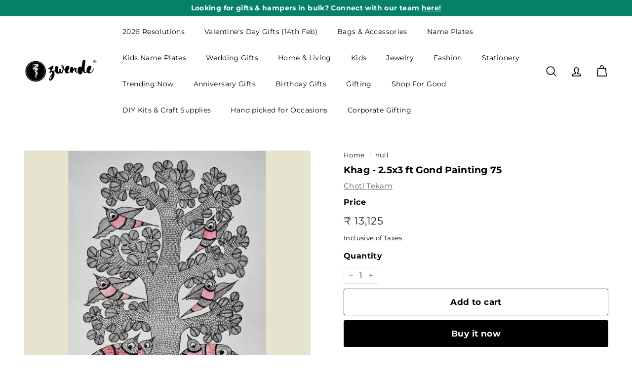

--- FILE ---
content_type: text/html; charset=UTF-8
request_url: https://app.inspon.com/dev-app/backend/api/api.php
body_size: 258
content:
{"product":{"title":"Khag - 2.5x3 ft Gond Painting 75","featuredImage":{"id":"gid:\/\/shopify\/ProductImage\/34532170662051"},"options":[{"name":"Title","values":["Default Title"]}],"variants":[{"id":42483807977635,"option1":"Default Title","title":"Default Title","price":"13125.00"}]},"collection":[{"title":"Wall Decor"},{"title":"Home Decor"},{"title":"Discover Something New Everyday!"},{"title":"My Space My Peace"},{"title":"Paintings & Framed Art"},{"title":"Bestsellers"},{"title":"Shop All"},{"title":"Choti Tekam"},{"title":"Spently - Recommended Products"},{"title":"Hall of Heritage"},{"title":"Support Rural Artisans"},{"title":"Premium Rakhi Hampers"},{"title":"Zwende Bestsellers"},{"title":"Trending Home Decor"},{"title":"MM - Price Drop"},{"title":"Anniversary Gifts For Wife"},{"title":"Gond Art Paintings"},{"title":"Secret Santa"},{"title":"Wall Paintings"},{"title":"Wedding Plaques & Frames"},{"title":"Plaques & Frames For Valentine's Day"},{"title":"Bags & Jewellery"}]}

--- FILE ---
content_type: text/html; charset=utf-8
request_url: https://www.zwende.com/recommendations/products?section_id=template--19158519972003__recommendations&product_id=7622934790307&limit=5
body_size: 1904
content:
<div id="shopify-section-template--19158519972003__recommendations" class="shopify-section"><product-recommendations
  id="Recommendations-template--19158519972003__recommendations"
  class="recommendations-template--19158519972003__recommendations"
  data-section-id="template--19158519972003__recommendations"
  data-section-type="product-recommendations"
  data-enable="true"
  data-product-id="7622934790307"
  data-intent="related"
  data-url="/recommendations/products?section_id=template--19158519972003__recommendations&product_id=7622934790307&limit=5"
  data-limit="5">

  <div
    data-section-id="7622934790307"
    data-subsection
    data-section-type="collection-template"
    class="index-section index-section--sub-product">
    <div class="page-width">
      <header class="section-header">
        <div class="h3 section-header__title">
          You may also like
        </div>
      </header>
    </div>

    <div class="page-width page-width--flush-small"><div class="product-recommendations-placeholder">
          
          <div class="new-grid product-grid scrollable-grid--small visually-invisible" aria-hidden="true" data-view="scrollable"><div class="grid-item grid-product " data-product-handle="khag-gond-painting-75" data-product-id="7622934790307">
  <div class="grid-item__content"><a href="/products/khag-gond-painting-75" class="grid-item__link">
      <div class="grid-product__image-wrap">
        <div class="grid-product__tags"></div><div
            class="grid__image-ratio grid__image-ratio--square">



<image-element data-aos="image-fade-in" data-aos-offset="150">


  
    
    <img src="//www.zwende.com/cdn/shop/products/11-1_b8072b6c-2c57-4c93-b976-178d43d63b30.jpg?v=1651828455&amp;width=900" alt="" srcset="//www.zwende.com/cdn/shop/products/11-1_b8072b6c-2c57-4c93-b976-178d43d63b30.jpg?v=1651828455&amp;width=160 160w, //www.zwende.com/cdn/shop/products/11-1_b8072b6c-2c57-4c93-b976-178d43d63b30.jpg?v=1651828455&amp;width=200 200w, //www.zwende.com/cdn/shop/products/11-1_b8072b6c-2c57-4c93-b976-178d43d63b30.jpg?v=1651828455&amp;width=280 280w, //www.zwende.com/cdn/shop/products/11-1_b8072b6c-2c57-4c93-b976-178d43d63b30.jpg?v=1651828455&amp;width=360 360w, //www.zwende.com/cdn/shop/products/11-1_b8072b6c-2c57-4c93-b976-178d43d63b30.jpg?v=1651828455&amp;width=540 540w, //www.zwende.com/cdn/shop/products/11-1_b8072b6c-2c57-4c93-b976-178d43d63b30.jpg?v=1651828455&amp;width=720 720w, //www.zwende.com/cdn/shop/products/11-1_b8072b6c-2c57-4c93-b976-178d43d63b30.jpg?v=1651828455&amp;width=900 900w" loading="lazy" class=" image-style--
 image-element" sizes="100vw">
  


</image-element>


</div></div>

      <div class="grid-item__meta">
        <div class="grid-item__meta-main"><div class="grid-product__title" style="font-size:12px;">Khag - 2.5x3 ft Gond Painting 75</div><!-- <div class="grid-product__vendor">Choti Tekam</div> --></div>
          <div class="grid-item__meta-secondary">
            <div class="grid-product__price"><span class="grid-product__price--current"><span aria-hidden="true"><span class=money>₹ 13,125</span></span>
<span class="visually-hidden"><span class=money>₹ 13,125</span></span>
</span></div>
            
            
<div class="grid-product__price--original"  style="font-size:12px;" data-oke-star-rating data-oke-reviews-product-id="shopify-7622934790307" ></div>
          </div></div>
    </a>
  </div>
</div>
</div>
        </div><div class="product-recommendations page-width">
          <div class="new-grid product-grid scrollable-grid--small" data-view="xsmall"><div class="grid-item grid-product " data-product-handle="khag-gond-painting-72" data-product-id="7622935871651">
  <div class="grid-item__content"><div class="grid-product__actions"><button class="btn btn--circle btn--icon quick-product__btn quick-product__btn--not-ready js-modal-open-quick-modal-7622935871651 small--hide" title="Quick shop" data-handle="khag-gond-painting-72">
              <svg aria-hidden="true" focusable="false" role="presentation" class="icon icon-search" viewBox="0 0 64 64"><path d="M47.16 28.58A18.58 18.58 0 1 1 28.58 10a18.58 18.58 0 0 1 18.58 18.58ZM54 54 41.94 42" style="stroke-miterlimit:10"/></svg>
              <span class="icon__fallback-text">Quick shop</span>
            </button></div><a href="/products/khag-gond-painting-72?pr_prod_strat=e5_desc&pr_rec_id=6da0d0114&pr_rec_pid=7622935871651&pr_ref_pid=7622934790307&pr_seq=uniform" class="grid-item__link">
      <div class="grid-product__image-wrap">
        <div class="grid-product__tags"></div><div
            class="grid__image-ratio grid__image-ratio--square">



<image-element data-aos="image-fade-in" data-aos-offset="150">


  
    
    <img src="//www.zwende.com/cdn/shop/products/36-1_665e2651-3e1d-4cb7-a155-738fc61b6f03.jpg?v=1651828482&amp;width=900" alt="" srcset="//www.zwende.com/cdn/shop/products/36-1_665e2651-3e1d-4cb7-a155-738fc61b6f03.jpg?v=1651828482&amp;width=160 160w, //www.zwende.com/cdn/shop/products/36-1_665e2651-3e1d-4cb7-a155-738fc61b6f03.jpg?v=1651828482&amp;width=200 200w, //www.zwende.com/cdn/shop/products/36-1_665e2651-3e1d-4cb7-a155-738fc61b6f03.jpg?v=1651828482&amp;width=280 280w, //www.zwende.com/cdn/shop/products/36-1_665e2651-3e1d-4cb7-a155-738fc61b6f03.jpg?v=1651828482&amp;width=360 360w, //www.zwende.com/cdn/shop/products/36-1_665e2651-3e1d-4cb7-a155-738fc61b6f03.jpg?v=1651828482&amp;width=540 540w, //www.zwende.com/cdn/shop/products/36-1_665e2651-3e1d-4cb7-a155-738fc61b6f03.jpg?v=1651828482&amp;width=720 720w, //www.zwende.com/cdn/shop/products/36-1_665e2651-3e1d-4cb7-a155-738fc61b6f03.jpg?v=1651828482&amp;width=900 900w" loading="lazy" class=" image-style--
 image-element" sizes="(min-width: 769px) 20vw, 45vw">
  


</image-element>


</div></div>

      <div class="grid-item__meta">
        <div class="grid-item__meta-main"><div class="grid-product__title" style="font-size:12px;">Khag - 2.5x3 ft Gond Painting 72</div><!-- <div class="grid-product__vendor">Choti Tekam</div> --></div>
          <div class="grid-item__meta-secondary">
            <div class="grid-product__price"><span class="grid-product__price--current"><span aria-hidden="true"><span class=money>₹ 13,125</span></span>
<span class="visually-hidden"><span class=money>₹ 13,125</span></span>
</span></div>
            
            
<div class="grid-product__price--original"  style="font-size:12px;" data-oke-star-rating data-oke-reviews-product-id="shopify-7622935871651" ></div>
          </div></div>
    </a>
  </div>
</div>
<div class="grid-item grid-product " data-product-handle="khag-gond-painting-62" data-product-id="7622936002723">
  <div class="grid-item__content"><div class="grid-product__actions"><button class="btn btn--circle btn--icon quick-product__btn quick-product__btn--not-ready js-modal-open-quick-modal-7622936002723 small--hide" title="Quick shop" data-handle="khag-gond-painting-62">
              <svg aria-hidden="true" focusable="false" role="presentation" class="icon icon-search" viewBox="0 0 64 64"><path d="M47.16 28.58A18.58 18.58 0 1 1 28.58 10a18.58 18.58 0 0 1 18.58 18.58ZM54 54 41.94 42" style="stroke-miterlimit:10"/></svg>
              <span class="icon__fallback-text">Quick shop</span>
            </button></div><a href="/products/khag-gond-painting-62?pr_prod_strat=e5_desc&pr_rec_id=6da0d0114&pr_rec_pid=7622936002723&pr_ref_pid=7622934790307&pr_seq=uniform" class="grid-item__link">
      <div class="grid-product__image-wrap">
        <div class="grid-product__tags"></div><div
            class="grid__image-ratio grid__image-ratio--square">



<image-element data-aos="image-fade-in" data-aos-offset="150">


  
    
    <img src="//www.zwende.com/cdn/shop/products/39-1_c8e50d78-6136-46e3-b4ef-4cb53be93223.jpg?v=1651828485&amp;width=900" alt="" srcset="//www.zwende.com/cdn/shop/products/39-1_c8e50d78-6136-46e3-b4ef-4cb53be93223.jpg?v=1651828485&amp;width=160 160w, //www.zwende.com/cdn/shop/products/39-1_c8e50d78-6136-46e3-b4ef-4cb53be93223.jpg?v=1651828485&amp;width=200 200w, //www.zwende.com/cdn/shop/products/39-1_c8e50d78-6136-46e3-b4ef-4cb53be93223.jpg?v=1651828485&amp;width=280 280w, //www.zwende.com/cdn/shop/products/39-1_c8e50d78-6136-46e3-b4ef-4cb53be93223.jpg?v=1651828485&amp;width=360 360w, //www.zwende.com/cdn/shop/products/39-1_c8e50d78-6136-46e3-b4ef-4cb53be93223.jpg?v=1651828485&amp;width=540 540w, //www.zwende.com/cdn/shop/products/39-1_c8e50d78-6136-46e3-b4ef-4cb53be93223.jpg?v=1651828485&amp;width=720 720w, //www.zwende.com/cdn/shop/products/39-1_c8e50d78-6136-46e3-b4ef-4cb53be93223.jpg?v=1651828485&amp;width=900 900w" loading="lazy" class=" image-style--
 image-element" sizes="(min-width: 769px) 20vw, 45vw">
  


</image-element>


</div></div>

      <div class="grid-item__meta">
        <div class="grid-item__meta-main"><div class="grid-product__title" style="font-size:12px;">Khag - 2x3 ft Gond Painting 62</div><!-- <div class="grid-product__vendor">Choti Tekam</div> --></div>
          <div class="grid-item__meta-secondary">
            <div class="grid-product__price"><span class="grid-product__price--current"><span aria-hidden="true"><span class=money>₹ 11,385</span></span>
<span class="visually-hidden"><span class=money>₹ 11,385</span></span>
</span></div>
            
            
<div class="grid-product__price--original"  style="font-size:12px;" data-oke-star-rating data-oke-reviews-product-id="shopify-7622936002723" ></div>
          </div></div>
    </a>
  </div>
</div>
<div class="grid-item grid-product " data-product-handle="khag-gond-painting-5" data-product-id="7622936133795">
  <div class="grid-item__content"><div class="grid-product__actions"><button class="btn btn--circle btn--icon quick-product__btn quick-product__btn--not-ready js-modal-open-quick-modal-7622936133795 small--hide" title="Quick shop" data-handle="khag-gond-painting-5">
              <svg aria-hidden="true" focusable="false" role="presentation" class="icon icon-search" viewBox="0 0 64 64"><path d="M47.16 28.58A18.58 18.58 0 1 1 28.58 10a18.58 18.58 0 0 1 18.58 18.58ZM54 54 41.94 42" style="stroke-miterlimit:10"/></svg>
              <span class="icon__fallback-text">Quick shop</span>
            </button></div><a href="/products/khag-gond-painting-5?pr_prod_strat=e5_desc&pr_rec_id=6da0d0114&pr_rec_pid=7622936133795&pr_ref_pid=7622934790307&pr_seq=uniform" class="grid-item__link">
      <div class="grid-product__image-wrap">
        <div class="grid-product__tags"></div><div
            class="grid__image-ratio grid__image-ratio--square">



<image-element data-aos="image-fade-in" data-aos-offset="150">


  
    
    <img src="//www.zwende.com/cdn/shop/products/43-1_7addee02-16d5-446f-9943-997266e3f586.jpg?v=1651828489&amp;width=900" alt="" srcset="//www.zwende.com/cdn/shop/products/43-1_7addee02-16d5-446f-9943-997266e3f586.jpg?v=1651828489&amp;width=160 160w, //www.zwende.com/cdn/shop/products/43-1_7addee02-16d5-446f-9943-997266e3f586.jpg?v=1651828489&amp;width=200 200w, //www.zwende.com/cdn/shop/products/43-1_7addee02-16d5-446f-9943-997266e3f586.jpg?v=1651828489&amp;width=280 280w, //www.zwende.com/cdn/shop/products/43-1_7addee02-16d5-446f-9943-997266e3f586.jpg?v=1651828489&amp;width=360 360w, //www.zwende.com/cdn/shop/products/43-1_7addee02-16d5-446f-9943-997266e3f586.jpg?v=1651828489&amp;width=540 540w, //www.zwende.com/cdn/shop/products/43-1_7addee02-16d5-446f-9943-997266e3f586.jpg?v=1651828489&amp;width=720 720w, //www.zwende.com/cdn/shop/products/43-1_7addee02-16d5-446f-9943-997266e3f586.jpg?v=1651828489&amp;width=900 900w" loading="lazy" class=" image-style--
 image-element" sizes="(min-width: 769px) 20vw, 45vw">
  


</image-element>


</div></div>

      <div class="grid-item__meta">
        <div class="grid-item__meta-main"><div class="grid-product__title" style="font-size:12px;">Khag - Gond Painting 5</div><!-- <div class="grid-product__vendor">Choti Tekam</div> --></div>
          <div class="grid-item__meta-secondary">
            <div class="grid-product__price"><span class="grid-product__price--current"><span aria-hidden="true"><span class=money>₹ 1,230</span></span>
<span class="visually-hidden"><span class=money>₹ 1,230</span></span>
</span></div>
            
            
<div class="grid-product__price--original"  style="font-size:12px;" data-oke-star-rating data-oke-reviews-product-id="shopify-7622936133795" ></div>
          </div></div>
    </a>
  </div>
</div>
<div class="grid-item grid-product " data-product-handle="khag-gond-painting-12" data-product-id="7622936690851">
  <div class="grid-item__content"><div class="grid-product__actions"><button class="btn btn--circle btn--icon quick-product__btn quick-product__btn--not-ready js-modal-open-quick-modal-7622936690851 small--hide" title="Quick shop" data-handle="khag-gond-painting-12">
              <svg aria-hidden="true" focusable="false" role="presentation" class="icon icon-search" viewBox="0 0 64 64"><path d="M47.16 28.58A18.58 18.58 0 1 1 28.58 10a18.58 18.58 0 0 1 18.58 18.58ZM54 54 41.94 42" style="stroke-miterlimit:10"/></svg>
              <span class="icon__fallback-text">Quick shop</span>
            </button></div><a href="/products/khag-gond-painting-12?pr_prod_strat=e5_desc&pr_rec_id=6da0d0114&pr_rec_pid=7622936690851&pr_ref_pid=7622934790307&pr_seq=uniform" class="grid-item__link">
      <div class="grid-product__image-wrap">
        <div class="grid-product__tags"></div><div
            class="grid__image-ratio grid__image-ratio--square">



<image-element data-aos="image-fade-in" data-aos-offset="150">


  
    
    <img src="//www.zwende.com/cdn/shop/products/56-1_f1f75377-fb1f-4cc5-8d86-9343b095f41f.jpg?v=1651828504&amp;width=900" alt="" srcset="//www.zwende.com/cdn/shop/products/56-1_f1f75377-fb1f-4cc5-8d86-9343b095f41f.jpg?v=1651828504&amp;width=160 160w, //www.zwende.com/cdn/shop/products/56-1_f1f75377-fb1f-4cc5-8d86-9343b095f41f.jpg?v=1651828504&amp;width=200 200w, //www.zwende.com/cdn/shop/products/56-1_f1f75377-fb1f-4cc5-8d86-9343b095f41f.jpg?v=1651828504&amp;width=280 280w, //www.zwende.com/cdn/shop/products/56-1_f1f75377-fb1f-4cc5-8d86-9343b095f41f.jpg?v=1651828504&amp;width=360 360w, //www.zwende.com/cdn/shop/products/56-1_f1f75377-fb1f-4cc5-8d86-9343b095f41f.jpg?v=1651828504&amp;width=540 540w, //www.zwende.com/cdn/shop/products/56-1_f1f75377-fb1f-4cc5-8d86-9343b095f41f.jpg?v=1651828504&amp;width=720 720w, //www.zwende.com/cdn/shop/products/56-1_f1f75377-fb1f-4cc5-8d86-9343b095f41f.jpg?v=1651828504&amp;width=900 900w" loading="lazy" class=" image-style--
 image-element" sizes="(min-width: 769px) 20vw, 45vw">
  


</image-element>


</div></div>

      <div class="grid-item__meta">
        <div class="grid-item__meta-main"><div class="grid-product__title" style="font-size:12px;">Khag - Gond Painting 12</div><!-- <div class="grid-product__vendor">Choti Tekam</div> --></div>
          <div class="grid-item__meta-secondary">
            <div class="grid-product__price"><span class="grid-product__price--current"><span aria-hidden="true"><span class=money>₹ 1,230</span></span>
<span class="visually-hidden"><span class=money>₹ 1,230</span></span>
</span></div>
            
            
<div class="grid-product__price--original"  style="font-size:12px;" data-oke-star-rating data-oke-reviews-product-id="shopify-7622936690851" ><div data-oke-reviews-version="0.70.20" data-oke-container="" class="okeReviews oke-sr"><div class=""><div class="oke-sr-rating"> 5.0 </div><div class="oke-sr-stars"><div class="oke-stars"><!----><div class="oke-stars-background"><svg height="15" viewBox="0 0 80.46666666666667 14" aria-hidden="true" role="none"><use x="0" href="#oke-star-empty"></use><use x="16.466666666666665" href="#oke-star-empty"></use><use x="32.93333333333333" href="#oke-star-empty"></use><use x="49.39999999999999" href="#oke-star-empty"></use><use x="65.86666666666666" href="#oke-star-empty"></use></svg></div><div class="oke-stars-foreground" style="width: 100%;"><svg height="15" viewBox="0 0 80.46666666666667 14" aria-hidden="true" role="none"><use x="0" href="#oke-star-filled"></use><use x="16.466666666666665" href="#oke-star-filled"></use><use x="32.93333333333333" href="#oke-star-filled"></use><use x="49.39999999999999" href="#oke-star-filled"></use><use x="65.86666666666666" href="#oke-star-filled"></use></svg></div><span class="oke-a11yText">Rated 5.0 out of 5 stars</span></div></div><div class="oke-sr-count"><span class="oke-sr-count-number">1</span><span class="oke-sr-label-text"> Review</span><!----></div><!----></div><script type="application/json" data-oke-metafield-data=""> {"averageRating":"5.0","reviewCount":1} </script></div></div>
          </div></div>
    </a>
  </div>
</div>
<div class="grid-item grid-product " data-product-handle="khag-gond-painting-6" data-product-id="7622934921379">
  <div class="grid-item__content"><div class="grid-product__actions"><button class="btn btn--circle btn--icon quick-product__btn quick-product__btn--not-ready js-modal-open-quick-modal-7622934921379 small--hide" title="Quick shop" data-handle="khag-gond-painting-6">
              <svg aria-hidden="true" focusable="false" role="presentation" class="icon icon-search" viewBox="0 0 64 64"><path d="M47.16 28.58A18.58 18.58 0 1 1 28.58 10a18.58 18.58 0 0 1 18.58 18.58ZM54 54 41.94 42" style="stroke-miterlimit:10"/></svg>
              <span class="icon__fallback-text">Quick shop</span>
            </button></div><a href="/products/khag-gond-painting-6?pr_prod_strat=e5_desc&pr_rec_id=6da0d0114&pr_rec_pid=7622934921379&pr_ref_pid=7622934790307&pr_seq=uniform" class="grid-item__link">
      <div class="grid-product__image-wrap">
        <div class="grid-product__tags"></div><div
            class="grid__image-ratio grid__image-ratio--square">



<image-element data-aos="image-fade-in" data-aos-offset="150">


  
    
    <img src="//www.zwende.com/cdn/shop/products/14-1_c5a89ac7-b177-4856-adcf-e492d8c2238d.jpg?v=1651828458&amp;width=900" alt="" srcset="//www.zwende.com/cdn/shop/products/14-1_c5a89ac7-b177-4856-adcf-e492d8c2238d.jpg?v=1651828458&amp;width=160 160w, //www.zwende.com/cdn/shop/products/14-1_c5a89ac7-b177-4856-adcf-e492d8c2238d.jpg?v=1651828458&amp;width=200 200w, //www.zwende.com/cdn/shop/products/14-1_c5a89ac7-b177-4856-adcf-e492d8c2238d.jpg?v=1651828458&amp;width=280 280w, //www.zwende.com/cdn/shop/products/14-1_c5a89ac7-b177-4856-adcf-e492d8c2238d.jpg?v=1651828458&amp;width=360 360w, //www.zwende.com/cdn/shop/products/14-1_c5a89ac7-b177-4856-adcf-e492d8c2238d.jpg?v=1651828458&amp;width=540 540w, //www.zwende.com/cdn/shop/products/14-1_c5a89ac7-b177-4856-adcf-e492d8c2238d.jpg?v=1651828458&amp;width=720 720w, //www.zwende.com/cdn/shop/products/14-1_c5a89ac7-b177-4856-adcf-e492d8c2238d.jpg?v=1651828458&amp;width=900 900w" loading="lazy" class=" image-style--
 image-element" sizes="(min-width: 769px) 20vw, 45vw">
  


</image-element>


</div></div>

      <div class="grid-item__meta">
        <div class="grid-item__meta-main"><div class="grid-product__title" style="font-size:12px;">Khag - Gond Painting 6</div><!-- <div class="grid-product__vendor">Choti Tekam</div> --></div>
          <div class="grid-item__meta-secondary">
            <div class="grid-product__price"><span class="grid-product__price--current"><span aria-hidden="true"><span class=money>₹ 1,230</span></span>
<span class="visually-hidden"><span class=money>₹ 1,230</span></span>
</span></div>
            
            
<div class="grid-product__price--original"  style="font-size:12px;" data-oke-star-rating data-oke-reviews-product-id="shopify-7622934921379" ></div>
          </div></div>
    </a>
  </div>
</div>
</div><div id="QuickShopModal-7622935871651" class="modal modal--square modal--quick-shop" data-product-id="7622935871651">
  <div class="modal__inner">
    <div class="modal__centered">
      <div class="modal__centered-content">
        <div id="QuickShopHolder-khag-gond-painting-72"></div>
      </div>

      <button type="button" class="btn btn--circle btn--icon modal__close js-modal-close">
        <svg aria-hidden="true" focusable="false" role="presentation" class="icon icon-close" viewBox="0 0 64 64"><path d="m19 17.61 27.12 27.13m0-27.13L19 44.74" style="stroke-miterlimit:10"/></svg>
        <span class="icon__fallback-text">"Close (esc)"</span>
      </button>
    </div>
  </div>
</div>
<div id="QuickShopModal-7622936002723" class="modal modal--square modal--quick-shop" data-product-id="7622936002723">
  <div class="modal__inner">
    <div class="modal__centered">
      <div class="modal__centered-content">
        <div id="QuickShopHolder-khag-gond-painting-62"></div>
      </div>

      <button type="button" class="btn btn--circle btn--icon modal__close js-modal-close">
        <svg aria-hidden="true" focusable="false" role="presentation" class="icon icon-close" viewBox="0 0 64 64"><path d="m19 17.61 27.12 27.13m0-27.13L19 44.74" style="stroke-miterlimit:10"/></svg>
        <span class="icon__fallback-text">"Close (esc)"</span>
      </button>
    </div>
  </div>
</div>
<div id="QuickShopModal-7622936133795" class="modal modal--square modal--quick-shop" data-product-id="7622936133795">
  <div class="modal__inner">
    <div class="modal__centered">
      <div class="modal__centered-content">
        <div id="QuickShopHolder-khag-gond-painting-5"></div>
      </div>

      <button type="button" class="btn btn--circle btn--icon modal__close js-modal-close">
        <svg aria-hidden="true" focusable="false" role="presentation" class="icon icon-close" viewBox="0 0 64 64"><path d="m19 17.61 27.12 27.13m0-27.13L19 44.74" style="stroke-miterlimit:10"/></svg>
        <span class="icon__fallback-text">"Close (esc)"</span>
      </button>
    </div>
  </div>
</div>
<div id="QuickShopModal-7622936690851" class="modal modal--square modal--quick-shop" data-product-id="7622936690851">
  <div class="modal__inner">
    <div class="modal__centered">
      <div class="modal__centered-content">
        <div id="QuickShopHolder-khag-gond-painting-12"></div>
      </div>

      <button type="button" class="btn btn--circle btn--icon modal__close js-modal-close">
        <svg aria-hidden="true" focusable="false" role="presentation" class="icon icon-close" viewBox="0 0 64 64"><path d="m19 17.61 27.12 27.13m0-27.13L19 44.74" style="stroke-miterlimit:10"/></svg>
        <span class="icon__fallback-text">"Close (esc)"</span>
      </button>
    </div>
  </div>
</div>
<div id="QuickShopModal-7622934921379" class="modal modal--square modal--quick-shop" data-product-id="7622934921379">
  <div class="modal__inner">
    <div class="modal__centered">
      <div class="modal__centered-content">
        <div id="QuickShopHolder-khag-gond-painting-6"></div>
      </div>

      <button type="button" class="btn btn--circle btn--icon modal__close js-modal-close">
        <svg aria-hidden="true" focusable="false" role="presentation" class="icon icon-close" viewBox="0 0 64 64"><path d="m19 17.61 27.12 27.13m0-27.13L19 44.74" style="stroke-miterlimit:10"/></svg>
        <span class="icon__fallback-text">"Close (esc)"</span>
      </button>
    </div>
  </div>
</div>
</div></div>
  </div>
</product-recommendations>


</div>

--- FILE ---
content_type: text/javascript; charset=utf-8
request_url: https://www.zwende.com/products/khag-gond-painting-75.js
body_size: 656
content:
{"id":7622934790307,"title":"Khag - 2.5x3 ft Gond Painting 75","handle":"khag-gond-painting-75","description":"\u003cp\u003e\u003cstrong\u003eProduct Description\u003c\/strong\u003e\u003c\/p\u003e\n\u003cul\u003e\n\u003cli\u003e\u003cspan\u003e Gond Paintings Carrying the Essence and Culture of Tribal Art and Lores\u003c\/span\u003e\u003c\/li\u003e\n\u003cli\u003e\u003cspan\u003e Bring Home a Masterpiece Created by a Local Artist Choti Tekam\u003c\/span\u003e\u003c\/li\u003e\n\u003cli\u003e\u003cspan\u003eChoose Your Favourite Gond Painting and Get it in Your Preferred Material and Size\u003c\/span\u003e\u003c\/li\u003e\n\u003cli\u003e\u003cspan\u003eDrawn intricately on Paper\u003c\/span\u003e\u003c\/li\u003e\n\u003cli\u003e\u003cspan\u003e Dimensions:76 x 91.5 cm \u003c\/span\u003e\u003c\/li\u003e\n\u003c\/ul\u003e\n\u003cp\u003e\u003cstrong\u003e\u003c\/strong\u003e\u003cstrong\u003eCare and Handling\u003c\/strong\u003e\u003c\/p\u003e\n\u003cul\u003e\n\u003cli\u003e\u003cspan\u003eAll the Paintings Are Hand Drawn.\u003c\/span\u003e\u003c\/li\u003e\n\u003cli\u003e\u003cspan\u003eThe Paintings Will Be Rolled and Delivered to You on Your Chosen Material and Size.\u003c\/span\u003e\u003c\/li\u003e\n\u003cli\u003e\u003cspan\u003eKeep indoors and don’t expose to direct sunlight – color may fade with time, if used outdoors.\u003c\/span\u003e\u003c\/li\u003e\n\u003cli\u003e\u003cspan\u003eThe Paintings Won't Be Framed at the Time of Delivery.\u003c\/span\u003e\u003c\/li\u003e\n\u003c\/ul\u003e\n\u003cp data-mce-fragment=\"1\"\u003e\u003cbr data-mce-fragment=\"1\"\u003e\u003cbr\u003e\u003c\/p\u003e\n\u003cstyle type=\"text\/css\"\u003e\u003c!--\ntd {border: 1px solid #ccc;}br {mso-data-placement:same-cell;}\n--\u003e\u003c\/style\u003e","published_at":"2022-06-17T19:53:52+05:30","created_at":"2022-05-06T12:37:01+05:30","vendor":"Choti Tekam","type":"Wall Paintings","tags":["Gond Paintings","personalisation:no"],"price":1312500,"price_min":1312500,"price_max":1312500,"available":true,"price_varies":false,"compare_at_price":1312500,"compare_at_price_min":1312500,"compare_at_price_max":1312500,"compare_at_price_varies":false,"variants":[{"id":42483807977635,"title":"Default Title","option1":"Default Title","option2":null,"option3":null,"sku":"42483807977635","requires_shipping":true,"taxable":true,"featured_image":null,"available":true,"name":"Khag - 2.5x3 ft Gond Painting 75","public_title":null,"options":["Default Title"],"price":1312500,"weight":2500,"compare_at_price":1312500,"inventory_management":"shopify","barcode":"","requires_selling_plan":false,"selling_plan_allocations":[]}],"images":["\/\/cdn.shopify.com\/s\/files\/1\/0585\/4694\/6211\/products\/11-1_b8072b6c-2c57-4c93-b976-178d43d63b30.jpg?v=1651828455"],"featured_image":"\/\/cdn.shopify.com\/s\/files\/1\/0585\/4694\/6211\/products\/11-1_b8072b6c-2c57-4c93-b976-178d43d63b30.jpg?v=1651828455","options":[{"name":"Title","position":1,"values":["Default Title"]}],"url":"\/products\/khag-gond-painting-75","media":[{"alt":null,"id":26917821218979,"position":1,"preview_image":{"aspect_ratio":1.0,"height":700,"width":700,"src":"https:\/\/cdn.shopify.com\/s\/files\/1\/0585\/4694\/6211\/products\/11-1_b8072b6c-2c57-4c93-b976-178d43d63b30.jpg?v=1651828455"},"aspect_ratio":1.0,"height":700,"media_type":"image","src":"https:\/\/cdn.shopify.com\/s\/files\/1\/0585\/4694\/6211\/products\/11-1_b8072b6c-2c57-4c93-b976-178d43d63b30.jpg?v=1651828455","width":700}],"requires_selling_plan":false,"selling_plan_groups":[]}